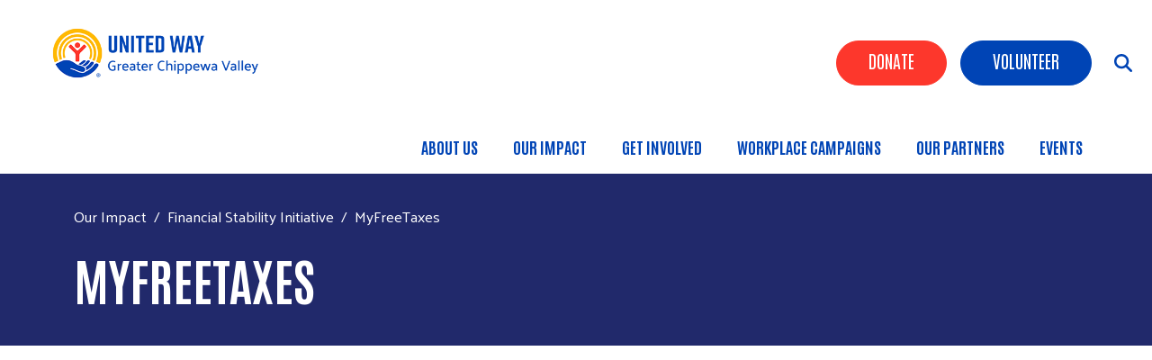

--- FILE ---
content_type: text/html; charset=UTF-8
request_url: https://www.uwgcv.org/myfreetaxes
body_size: 10336
content:
<!DOCTYPE html>
<html lang="en" dir="ltr" prefix="content: http://purl.org/rss/1.0/modules/content/  dc: http://purl.org/dc/terms/  foaf: http://xmlns.com/foaf/0.1/  og: http://ogp.me/ns#  rdfs: http://www.w3.org/2000/01/rdf-schema#  schema: http://schema.org/  sioc: http://rdfs.org/sioc/ns#  sioct: http://rdfs.org/sioc/types#  skos: http://www.w3.org/2004/02/skos/core#  xsd: http://www.w3.org/2001/XMLSchema# ">
  <head>
    <meta charset="utf-8" />
<script async src="https://www.googletagmanager.com/gtag/js?id=G-H667TPP2LP"></script>
<script>window.dataLayer = window.dataLayer || [];function gtag(){dataLayer.push(arguments)};gtag("js", new Date());gtag("set", "developer_id.dMDhkMT", true);gtag("config", "G-H667TPP2LP", {"groups":"default","page_placeholder":"PLACEHOLDER_page_location"});</script>
<meta name="description" content="   " />
<link rel="canonical" href="https://www.uwgcv.org/myfreetaxes" />
<meta name="Generator" content="Drupal 10 (https://www.drupal.org)" />
<meta name="MobileOptimized" content="width" />
<meta name="HandheldFriendly" content="true" />
<meta name="viewport" content="width=device-width, initial-scale=1, shrink-to-fit=no" />
<script type="application/ld+json">{
    "@context": "https://schema.org",
    "@graph": [
        {
            "@type": "Article",
            "headline": "MyFreeTaxes",
            "description": " \n ",
            "datePublished": "2021-01-11T09:21:30-0600",
            "dateModified": "2024-05-28T09:40:56-0500",
            "author": {
                "@type": "Person",
                "name": "Anonymous",
                "url": "not yet assigned"
            },
            "publisher": {
                "@type": "Organization",
                "name": "United Way of the Greater Chippewa Valley",
                "url": "https://www.uwgcv.org/",
                "logo": {
                    "@type": "ImageObject",
                    "url": "//logo.png"
                }
            }
        }
    ]
}</script>
<meta http-equiv="x-ua-compatible" content="ie=edge" />
<link rel="icon" href="/sites/uwgcv/files/favicon_30.png" type="image/png" />

    <title>MyFreeTaxes | United Way of the Greater Chippewa Valley</title>
    <link rel="stylesheet" media="all" href="/sites/uwgcv/files/css/css_f5imprmdjRyQ-W5uUIRLt4Ro318uoUWTFdbQXvq4c7s.css" />
<link rel="stylesheet" media="all" href="/sites/uwgcv/files/css/css_ADBLOKcenrSaFNHqrq46zF35IbRKLNgn7pSSgbpvyAU.css" />
<link rel="stylesheet" media="all" href="//cdn.jsdelivr.net/npm/bootstrap@5.2.0/dist/css/bootstrap.min.css" />
<link rel="stylesheet" media="all" href="/sites/uwgcv/files/css/css_0APcEcDw5i1pUQLF-sqNiZJhl-KEkDhJ1y-OLkkpdUI.css" />
<link rel="stylesheet" media="print" href="/sites/uwgcv/files/css/css_Y4H_4BqmgyCtG7E7YdseTs2qvy9C34c51kBamDdgark.css" />

    <script src="https://use.fontawesome.com/releases/v6.4.2/js/all.js" defer crossorigin="anonymous"></script>
<script src="https://use.fontawesome.com/releases/v6.1.0/js/v4-shims.js" defer crossorigin="anonymous"></script>





<!-- Google Tag Manager -->

<script>(function(w,d,s,l,i){w[l]=w[l]||[];w[l].push({'gtm.start':

new Date().getTime(),event:'gtm.js'});var f=d.getElementsByTagName(s)[0],

j=d.createElement(s),dl=l!='dataLayer'?'&l='+l:'';j.async=true;j.src=

'https://www.googletagmanager.com/gtm.js?id='+i+dl;f.parentNode.insertBefore(j,f);

})(window,document,'script','dataLayer','GTM-PQFSPLBH');</script>

<!-- End Google Tag Manager -->

  </head>
  <body class="layout-no-sidebars page-node-585 path-node node--type-page">



<!-- Google Tag Manager (noscript) -->

<noscript><iframe src="https://www.googletagmanager.com/ns.html?id=GTM-PQFSPLBH"

height="0" width="0" style="display:none;visibility:hidden"></iframe></noscript>

<!-- End Google Tag Manager (noscript) -->



    <a href="#main-content" class="visually-hidden focusable skip-link">
      Skip to main content
    </a>
    
      <div class="dialog-off-canvas-main-canvas" data-off-canvas-main-canvas>
    <div id="page-wrapper anup">
 <div id="page">
   <section class="menu-warp hidden-lg" id="menuwarp">
              <section class="row region region-mmenu">
    <div id="block-menuclosebutton" class="mobile-close block block-block-content block-block-content1d1075fb-3bc5-46c1-9f9b-aef81f62a0fa">
  
    
      <div class="content">
      
            <div class="clearfix text-formatted field field--name-body field--type-text-with-summary field--label-hidden field__item"><p><span class="sf-accordion-toggle" onclick="document.getElementById('menuwarp').classList.toggle('active');"><i aria-hidden="true" class="fa fa-times">&nbsp;</i></span></p></div>
      
    </div>
  </div>
<nav role="navigation" aria-labelledby="block-uwtheme2-d10-mainmenu-menu" id="block-uwtheme2-d10-mainmenu" class="mobile-main-menu hidden-lg block block-menu navigation menu--main">
            
  <h2 class="visually-hidden" id="block-uwtheme2-d10-mainmenu-menu">Main Menu</h2>
  

        
            <ul id="block-uwtheme2-d10-mainmenu" class="clearfix nav-level-1 nav navbar-nav">
                      <li class="dropdown nav-level-2">
                  <!-- <a class="dropdown-toggle" data-toggle="dropdown" href="/about-us" aria-expanded="false">
            About Us
                        <i class="fa fa-caret-up" aria-hidden="true"></i>
            <i class="fa fa-caret-down" aria-hidden="true"></i>
          </a> 
           <a href="/about-us">
            About Us
          </a> -->
<a href="/about-us" title="About Us" data-drupal-link-system-path="node/99">About Us</a>
                  <ul class="nav dropdown-menu row-level-2">
    <div class="main-menu__dropdown row">
                <li class="nav-level-3 col-md-3 col-lg-3 menu-item-mission-vision-and-more">
                  <a href="/core" title="View to see our mission, vision, and value statement." data-drupal-link-system-path="node/626">Mission, Vision and More</a>
              </li>
                <li class="nav-level-3 col-md-3 col-lg-3 menu-item-our-team">
                  <a href="/staff" title="Our Team" data-drupal-link-system-path="node/920">Our Team</a>
              </li>
                <li class="nav-level-3 col-md-3 col-lg-3 menu-item-office-hours">
                  <a href="/office-hours" title="Office Hours" data-drupal-link-system-path="node/570">Office Hours</a>
              </li>
                <li class="nav-level-3 col-md-3 col-lg-3 menu-item-accountability">
                  <a href="/accountability" title="Accountability" data-drupal-link-system-path="node/110">Accountability</a>
              </li>
                <li class="nav-level-3 col-md-3 col-lg-3 menu-item-board-of-directors">
                  <a href="/board-of-directors" title="Board of Directors" data-drupal-link-system-path="node/921">Board of Directors</a>
              </li>
                <li class="nav-level-3 col-md-3 col-lg-3 menu-item-contact-us">
                  <a href="/contact-us" title="Contact Us" data-drupal-link-system-path="node/68">Contact Us</a>
              </li>
                <li class="nav-level-3 col-md-3 col-lg-3 menu-item-anonymous-fraud-tip-line">
                  <a href="/anonymous-tip-line-fraud" title="Anonymous Fraud Tip Line" data-drupal-link-system-path="node/526">Anonymous Fraud Tip Line</a>
              </li>
                <li class="nav-level-3 col-md-3 col-lg-3 menu-item-careers">
                  <a href="/careers" title="Careers" data-drupal-link-system-path="node/320">Careers</a>
              </li>
                <li class="nav-level-3 col-md-3 col-lg-3 menu-item-annual-report">
                  <a href="/annual-report-2023-24" data-drupal-link-system-path="node/844">Annual Report</a>
              </li>
        </div>
    </ul>
  
              </li>
                      <li class="dropdown nav-level-2">
                  <!-- <a class="dropdown-toggle" data-toggle="dropdown" href="/our-impact" aria-expanded="false">
            Our Impact
                        <i class="fa fa-caret-up" aria-hidden="true"></i>
            <i class="fa fa-caret-down" aria-hidden="true"></i>
          </a> 
           <a href="/our-impact">
            Our Impact
          </a> -->
<a href="/our-impact" title="Our Impact" data-drupal-link-system-path="node/108">Our Impact</a>
                  <ul class="nav dropdown-menu row-level-2">
    <div class="main-menu__dropdown row">
                <li class="nav-level-3 col-md-3 col-lg-3 menu-item-health-initiative">
                  <a href="/health-initiative" title="Read about our Health initiative." data-drupal-link-system-path="node/701">Health Initiative</a>
              </li>
                <li class="nav-level-3 col-md-3 col-lg-3 menu-item-education-initiative">
                  <a href="/education-initiative">
            <div class="section-icon"></div>
            Education Initiative
          </a>
                  <ul class="row-level-3">
                                          <li class="nav-level-4">
          <a href="/born-learning-trails" title="Born Learning Trails" data-drupal-link-system-path="node/444">Born Learning Trails</a>
        </li>
          </ul>
  
              </li>
                <li class="nav-level-3 col-md-3 col-lg-3 menu-item-financial-stability-initiative">
                  <a href="/financial-stability-initiative">
            <div class="section-icon"></div>
            Financial Stability Initiative
          </a>
                  <ul class="row-level-3">
                                          <li class="nav-level-4">
          <a href="/myfreetaxes" title="MyFreeTaxes" data-drupal-link-system-path="node/585" class="is-active">MyFreeTaxes</a>
        </li>
          </ul>
  
              </li>
                <li class="nav-level-3 col-md-3 col-lg-3 menu-item-basic-needs-initiative">
                  <a href="/basic-needs">
            <div class="section-icon"></div>
            Basic Needs Initiative
          </a>
                  <ul class="row-level-3">
                                          <li class="nav-level-4">
          <a href="/singlecare" title="SingleCare" data-drupal-link-system-path="node/550">SingleCare</a>
        </li>
          </ul>
  
              </li>
                <li class="nav-level-3 col-md-3 col-lg-3 menu-item-digital-access-and-engagement-initiative">
                  <a href="/digital-equity-and-inclusion-initiative">
            <div class="section-icon"></div>
            Digital Access and Engagement Initiative
          </a>
                  <ul class="row-level-3">
                                          <li class="nav-level-4">
          <a href="/device-distribution-program" data-drupal-link-system-path="node/848">Sign Up for an Affordable Laptop!</a>
        </li>
                              <li class="nav-level-4">
          <a href="/wisconsin-internet-self-report-survey" title="Wisconsin Internet Self-Report Survey (WISER)" data-drupal-link-system-path="node/783">WI Internet Self-Report Survey</a>
        </li>
          </ul>
  
              </li>
                <li class="nav-level-3 col-md-3 col-lg-3 menu-item-alice">
                  <a href="/meet-alice" title="Read about ALICE." data-drupal-link-system-path="node/337">ALICE</a>
              </li>
                <li class="nav-level-3 col-md-3 col-lg-3 menu-item-efsp">
                  <a href="/efsp" title="Emergency Food and Shelter Program (EFSP)" data-drupal-link-system-path="node/728">EFSP</a>
              </li>
                <li class="nav-level-3 col-md-3 col-lg-3 menu-item-small-acts-grant">
                  <a href="/small-acts-grant" data-drupal-link-system-path="node/925">Small Acts Grant</a>
              </li>
        </div>
    </ul>
  
              </li>
                      <li class="dropdown nav-level-2">
                  <!-- <a class="dropdown-toggle" data-toggle="dropdown" href="/get-involved" aria-expanded="false">
            Get Involved
                        <i class="fa fa-caret-up" aria-hidden="true"></i>
            <i class="fa fa-caret-down" aria-hidden="true"></i>
          </a> 
           <a href="/get-involved">
            Get Involved
          </a> -->
<a href="/get-involved" title="Get Involved" data-drupal-link-system-path="node/625">Get Involved</a>
                  <ul class="nav dropdown-menu row-level-2">
    <div class="main-menu__dropdown row">
                <li class="nav-level-3 col-md-3 col-lg-3 menu-item-give">
                  <a href="/give">
            <div class="section-icon"></div>
            Give
          </a>
                  <ul class="row-level-3">
                                          <li class="nav-level-4">
          <a href="/impact-calculator" title="Impact Calculator" data-drupal-link-system-path="node/353">Impact Calculator</a>
        </li>
          </ul>
  
              </li>
                <li class="nav-level-3 col-md-3 col-lg-3 menu-item-emerging-leaders">
                  <a href="/emerging-leaders">
            <div class="section-icon"></div>
            Emerging Leaders
          </a>
                  <ul class="row-level-3">
                                          <li class="nav-level-4">
          <a href="/emerging-leader-events" title="Emerging Events" data-drupal-link-system-path="node/834">Emerging Events</a>
        </li>
          </ul>
  
              </li>
                <li class="nav-level-3 col-md-3 col-lg-3 menu-item-impact-tour">
                  <a href="/impact-tour" title="Impact Tour" data-drupal-link-system-path="node/729">Impact Tour</a>
              </li>
                <li class="nav-level-3 col-md-3 col-lg-3 menu-item-leadership-circle">
                  <a href="/leadership-circle" title="Leadership Circle" data-drupal-link-system-path="node/722">Leadership Circle</a>
              </li>
                <li class="nav-level-3 col-md-3 col-lg-3 menu-item-volunteer">
                  <a href="/volunteer" title="Volunteer" data-drupal-link-system-path="node/97">Volunteer</a>
              </li>
                <li class="nav-level-3 col-md-3 col-lg-3 menu-item-news">
                  <a href="/news" data-drupal-link-system-path="news">News</a>
              </li>
                <li class="nav-level-3 col-md-3 col-lg-3 menu-item-become-a-sponsor">
                  <a href="/become-sponsor" data-drupal-link-system-path="node/941">Become a Sponsor</a>
              </li>
        </div>
    </ul>
  
              </li>
                      <li class="dropdown nav-level-2">
                  <!-- <a class="dropdown-toggle" data-toggle="dropdown" href="/workplace-campaigns" aria-expanded="false">
            Workplace Campaigns
                        <i class="fa fa-caret-up" aria-hidden="true"></i>
            <i class="fa fa-caret-down" aria-hidden="true"></i>
          </a> 
           <a href="/workplace-campaigns">
            Workplace Campaigns
          </a> -->
<a href="/workplace-campaigns" title="Workplace Campaigns" data-drupal-link-system-path="node/106">Workplace Campaigns</a>
                  <ul class="nav dropdown-menu row-level-2">
    <div class="main-menu__dropdown row">
                <li class="nav-level-3 col-md-3 col-lg-3 menu-item-when-you-give">
                  <a href="/when-you-give" title="When You Give" data-drupal-link-system-path="node/128">When You Give</a>
              </li>
                <li class="nav-level-3 col-md-3 col-lg-3 menu-item-media-library">
                  <a href="/media-library" title="Media Library" data-drupal-link-system-path="node/536">Media Library</a>
              </li>
                <li class="nav-level-3 col-md-3 col-lg-3 menu-item-campaign-materials">
                  <a href="/campaign-materials">
            <div class="section-icon"></div>
            Campaign Materials
          </a>
                  <ul class="row-level-3">
                                          <li class="nav-level-4">
          <a href="/campaign-materials-request-form" data-drupal-link-system-path="node/939">Campaign Materials Request</a>
        </li>
                              <li class="nav-level-4">
          <a href="/form/epledge-set-up-request-form" title="ePledge Set-Up Request Form">ePledge Set-Up Request Form</a>
        </li>
                              <li class="nav-level-4">
          <a href="/kickoff-speaker-request-form" data-drupal-link-system-path="node/938">Kickoff Speaker Request Form</a>
        </li>
          </ul>
  
              </li>
        </div>
    </ul>
  
              </li>
                      <li class="dropdown nav-level-2">
                  <!-- <a class="dropdown-toggle" data-toggle="dropdown" href="/our-partners" aria-expanded="false">
            Our Partners
                        <i class="fa fa-caret-up" aria-hidden="true"></i>
            <i class="fa fa-caret-down" aria-hidden="true"></i>
          </a> 
           <a href="/our-partners">
            Our Partners
          </a> -->
<a href="/our-partners" title="Our Partners" data-drupal-link-system-path="node/788">Our Partners</a>
                  <ul class="nav dropdown-menu row-level-2">
    <div class="main-menu__dropdown row">
                <li class="nav-level-3 col-md-3 col-lg-3 menu-item-our-program-partners">
                  <a href="/our-program-partners" title="List of our funded Program Partners." data-drupal-link-system-path="node/69">Our Program Partners</a>
              </li>
                <li class="nav-level-3 col-md-3 col-lg-3 menu-item-annual-progress-reportapr">
                  <a href="/annual-progress-report" data-drupal-link-system-path="node/740">Annual Progress Report(APR)</a>
              </li>
                <li class="nav-level-3 col-md-3 col-lg-3 menu-item-budget-revisions">
                  <a href="/budget-revisions" title="Budget Revisions" data-drupal-link-system-path="node/458">Budget Revisions</a>
              </li>
                <li class="nav-level-3 col-md-3 col-lg-3 menu-item-funding-information">
                  <a href="/funding" title="Funding Information" data-drupal-link-system-path="node/623">Funding Information</a>
              </li>
                <li class="nav-level-3 col-md-3 col-lg-3 menu-item-policy--procedure">
                  <a href="/policy-procedure" title="Policy &amp; Procedure" data-drupal-link-system-path="node/471">Policy &amp; Procedure</a>
              </li>
                <li class="nav-level-3 col-md-3 col-lg-3 menu-item-united-way-branding-guidelines">
                  <a href="/united-way-logo-usage-and-branding-guidelines" title="United Way Logo Usage and Branding Guidelines" data-drupal-link-system-path="node/755">United Way Branding Guidelines</a>
              </li>
                <li class="nav-level-3 col-md-3 col-lg-3 menu-item-_11-services">
                  <a href="/211-services" data-drupal-link-system-path="node/927">211 Services</a>
              </li>
                <li class="nav-level-3 col-md-3 col-lg-3 menu-item-diaper-bank">
                  <a href="/diaper-bank" data-drupal-link-system-path="node/928">Diaper Bank</a>
              </li>
        </div>
    </ul>
  
              </li>
                      <li class="dropdown nav-level-2">
                  <!-- <a class="dropdown-toggle" data-toggle="dropdown" href="/events" aria-expanded="false">
            Events
                        <i class="fa fa-caret-up" aria-hidden="true"></i>
            <i class="fa fa-caret-down" aria-hidden="true"></i>
          </a> 
           <a href="/events">
            Events
          </a> -->
<a href="/events" title="Events" data-drupal-link-system-path="events">Events</a>
                  <ul class="nav dropdown-menu row-level-2">
    <div class="main-menu__dropdown row">
                <li class="nav-level-3 col-md-3 col-lg-3 menu-item-community-raffle">
                  <a href="/community-raffle" title="community raffle" data-drupal-link-system-path="node/969">Community Raffle</a>
              </li>
                <li class="nav-level-3 col-md-3 col-lg-3 menu-item-day-of-caring">
                  <a href="/day-of-caring" title="Day of Caring" data-drupal-link-system-path="node/799">Day of Caring</a>
              </li>
                <li class="nav-level-3 col-md-3 col-lg-3 menu-item-gratitude-gala-2026">
                  <a href="/gratitude-gala-0" data-drupal-link-system-path="node/945">Gratitude Gala 2026</a>
              </li>
                <li class="nav-level-3 col-md-3 col-lg-3 menu-item-golf-tournament">
                  <a href="/golf-tournament" title="Golf Tournament" data-drupal-link-system-path="node/781">Golf Tournament</a>
              </li>
                <li class="nav-level-3 col-md-3 col-lg-3 menu-item-stamp-out-hunger">
                  <a href="/stamp-out-hunger" title="Stamp Out Hunger" data-drupal-link-system-path="node/737">Stamp Out Hunger</a>
              </li>
                <li class="nav-level-3 col-md-3 col-lg-3 menu-item-sweepstakes">
                  <a href="/sweepstakes" title="Sweepstakes" data-drupal-link-system-path="node/196">Sweepstakes</a>
              </li>
        </div>
    </ul>
  
              </li>
                <!--<li class="nav-level-2 site-search hidden-xs hidden-sm">
        <a class="btn btn-link" data-toggle="collapse" data-target=".page-head__search">
          <i class="fa fa-search" aria-hidden="true"></i>
        </a>
      </li>-->
    </ul>
  





  </nav>

  </section>

         </section>
   <section class="search-warp" id="searchr">
    <div class="container">
              <section class="row region region-searchm">
    <div id="block-uwtheme2-d10-searchblockclose" class="search-block-close block block-block-content block-block-contente5e473ef-6b27-44ff-9334-e05aa0f7692e">
  
    
      <div class="content">
      
            <div class="clearfix text-formatted field field--name-body field--type-text-with-summary field--label-hidden field__item"><p><a href="#" onclick="document.getElementById('searchr').classList.toggle('closed');"><i aria-hidden="true" class="fa fa-times">&nbsp;</i></a></p></div>
      
    </div>
  </div>
<div class="search-block-form block block-search block-search-form-block" data-drupal-selector="search-block-form" id="block-uwtheme2-d10-searchform" role="search">
  
    
    <div class="content container-inline">
        <div class="content container-inline">
      <form action="/search/node" method="get" id="search-block-form" accept-charset="UTF-8" class="search-form search-block-form form-row">
  




        
  <div class="js-form-item js-form-type-search form-type-search js-form-item-keys form-item-keys form-no-label mb-3">
          <label for="edit-keys" class="visually-hidden">Search</label>
                    <input title="Enter the terms you wish to search for." data-drupal-selector="edit-keys" type="search" id="edit-keys" name="keys" value="" size="15" maxlength="128" class="form-search form-control" />

                      </div>
<div data-drupal-selector="edit-actions" class="form-actions js-form-wrapper form-wrapper mb-3" id="edit-actions"><input data-drupal-selector="edit-submit" type="submit" id="edit-submit" value="Search" class="button js-form-submit form-submit btn btn- form-control" />
</div>

</form>

    </div>
  
  </div>
</div>

  </section>

         </div>
   </section>
 
   <section class="siteName">
    <div class="container">
         <section class="row region region-branding">
          <a href="/" title="Home" rel="home" class="navbar-brand">
              <div class="site-logo"><img src="/sites/uwgcv/files/uwgcv-logo-header_0.png" alt="Home" class="img-fluid d-inline-block align-top" /></div>
            <div class="site-name"></div>
    </a>
    
  </section>

    </div>
   </section>
   
   <header id="header" class="header">
    <div class="container-fluid">
     <div class="row">
      <div class="col-7  col-xs-4 col-sm-4 col-md-4 col-lg-3">
          <section class="row region region-branding">
          <a href="/" title="Home" rel="home" class="navbar-brand">
              <div class="site-logo"><img src="/sites/uwgcv/files/uwgcv-logo-header_0.png" alt="Home" class="img-fluid d-inline-block align-top" /></div>
            <div class="site-name"></div>
    </a>
    
  </section>
      
      </div>
     <div class="col-5  col-xs-8 col-sm-8 col-md-8 col-lg-9">
               <section class="row region region-searchb">
    <div id="block-uwtheme2-d10-searchblock" class="search-icon-block block block-block-content block-block-content8563e6c0-1f02-4f15-8f44-cb7aceb51342">
  
    
      <div class="content">
      
            <div class="clearfix text-formatted field field--name-body field--type-text-with-summary field--label-hidden field__item"><p><span class="sf-accordion-toggle" onclick="document.getElementById('menuwarp').classList.toggle('active');"><i aria-hidden="true" class="fa fa-bars">&nbsp;</i></span> <span onclick="document.getElementById('searchr').classList.toggle('closed');"><i class="fa-solid fa-magnifying-glass">&nbsp;</i></span></p></div>
      
    </div>
  </div>

  </section>

                     <section class="row region region-hvd">
    <nav role="navigation" aria-labelledby="block-headerbuttons-menu" id="block-headerbuttons" class="donate-search-header-block block block-menu navigation menu--header-buttons">
            
  <h2 class="visually-hidden" id="block-headerbuttons-menu">Header Buttons</h2>
  

        
              <ul class="clearfix nav">
                    <li class="nav-item">
                <a href="/give" class="Red nav-link nav-link--give" data-drupal-link-system-path="node/147">Donate</a>
              </li>
                <li class="nav-item">
                <a href="/volunteer" class="Blue nav-link nav-link--volunteer" data-drupal-link-system-path="node/97">Volunteer</a>
              </li>
        </ul>
  


  </nav>

  </section>

                      <section class="row region region-navigation">
    <nav role="navigation" aria-labelledby="block-uwtheme2-d10-mainmenu-2-menu" id="block-uwtheme2-d10-mainmenu-2" class="oe-mega-main-menu-submenu d-lg-block d-none block block-menu navigation menu--main">
            
  <h2 class="visually-hidden" id="block-uwtheme2-d10-mainmenu-2-menu">Main menu</h2>
  

        
            <ul id="block-uwtheme2-d10-mainmenu-2" class="clearfix nav-level-1 nav navbar-nav">
                      <li class="dropdown nav-level-2">
                  <!-- <a class="dropdown-toggle" data-toggle="dropdown" href="/about-us" aria-expanded="false">
            About Us
                        <i class="fa fa-caret-up" aria-hidden="true"></i>
            <i class="fa fa-caret-down" aria-hidden="true"></i>
          </a> 
           <a href="/about-us">
            About Us
          </a> -->
<a href="/about-us" title="About Us" data-drupal-link-system-path="node/99">About Us</a>
                  <ul class="nav dropdown-menu row-level-2">
    <div class="main-menu__dropdown row">
                <li class="nav-level-3 col-md-3 col-lg-3 menu-item-mission-vision-and-more">
                  <a href="/core" title="View to see our mission, vision, and value statement." data-drupal-link-system-path="node/626">Mission, Vision and More</a>
              </li>
                <li class="nav-level-3 col-md-3 col-lg-3 menu-item-our-team">
                  <a href="/staff" title="Our Team" data-drupal-link-system-path="node/920">Our Team</a>
              </li>
                <li class="nav-level-3 col-md-3 col-lg-3 menu-item-office-hours">
                  <a href="/office-hours" title="Office Hours" data-drupal-link-system-path="node/570">Office Hours</a>
              </li>
                <li class="nav-level-3 col-md-3 col-lg-3 menu-item-accountability">
                  <a href="/accountability" title="Accountability" data-drupal-link-system-path="node/110">Accountability</a>
              </li>
                <li class="nav-level-3 col-md-3 col-lg-3 menu-item-board-of-directors">
                  <a href="/board-of-directors" title="Board of Directors" data-drupal-link-system-path="node/921">Board of Directors</a>
              </li>
                <li class="nav-level-3 col-md-3 col-lg-3 menu-item-contact-us">
                  <a href="/contact-us" title="Contact Us" data-drupal-link-system-path="node/68">Contact Us</a>
              </li>
                <li class="nav-level-3 col-md-3 col-lg-3 menu-item-anonymous-fraud-tip-line">
                  <a href="/anonymous-tip-line-fraud" title="Anonymous Fraud Tip Line" data-drupal-link-system-path="node/526">Anonymous Fraud Tip Line</a>
              </li>
                <li class="nav-level-3 col-md-3 col-lg-3 menu-item-careers">
                  <a href="/careers" title="Careers" data-drupal-link-system-path="node/320">Careers</a>
              </li>
                <li class="nav-level-3 col-md-3 col-lg-3 menu-item-annual-report">
                  <a href="/annual-report-2023-24" data-drupal-link-system-path="node/844">Annual Report</a>
              </li>
        </div>
    </ul>
  
              </li>
                      <li class="dropdown nav-level-2">
                  <!-- <a class="dropdown-toggle" data-toggle="dropdown" href="/our-impact" aria-expanded="false">
            Our Impact
                        <i class="fa fa-caret-up" aria-hidden="true"></i>
            <i class="fa fa-caret-down" aria-hidden="true"></i>
          </a> 
           <a href="/our-impact">
            Our Impact
          </a> -->
<a href="/our-impact" title="Our Impact" data-drupal-link-system-path="node/108">Our Impact</a>
                  <ul class="nav dropdown-menu row-level-2">
    <div class="main-menu__dropdown row">
                <li class="nav-level-3 col-md-3 col-lg-3 menu-item-health-initiative">
                  <a href="/health-initiative" title="Read about our Health initiative." data-drupal-link-system-path="node/701">Health Initiative</a>
              </li>
                <li class="nav-level-3 col-md-3 col-lg-3 menu-item-education-initiative">
                  <a href="/education-initiative">
            <div class="section-icon"></div>
            Education Initiative
          </a>
                  <ul class="row-level-3">
                                          <li class="nav-level-4">
          <a href="/born-learning-trails" title="Born Learning Trails" data-drupal-link-system-path="node/444">Born Learning Trails</a>
        </li>
          </ul>
  
              </li>
                <li class="nav-level-3 col-md-3 col-lg-3 menu-item-financial-stability-initiative">
                  <a href="/financial-stability-initiative">
            <div class="section-icon"></div>
            Financial Stability Initiative
          </a>
                  <ul class="row-level-3">
                                          <li class="nav-level-4">
          <a href="/myfreetaxes" title="MyFreeTaxes" data-drupal-link-system-path="node/585" class="is-active">MyFreeTaxes</a>
        </li>
          </ul>
  
              </li>
                <li class="nav-level-3 col-md-3 col-lg-3 menu-item-basic-needs-initiative">
                  <a href="/basic-needs">
            <div class="section-icon"></div>
            Basic Needs Initiative
          </a>
                  <ul class="row-level-3">
                                          <li class="nav-level-4">
          <a href="/singlecare" title="SingleCare" data-drupal-link-system-path="node/550">SingleCare</a>
        </li>
          </ul>
  
              </li>
                <li class="nav-level-3 col-md-3 col-lg-3 menu-item-digital-access-and-engagement-initiative">
                  <a href="/digital-equity-and-inclusion-initiative">
            <div class="section-icon"></div>
            Digital Access and Engagement Initiative
          </a>
                  <ul class="row-level-3">
                                          <li class="nav-level-4">
          <a href="/device-distribution-program" data-drupal-link-system-path="node/848">Sign Up for an Affordable Laptop!</a>
        </li>
                              <li class="nav-level-4">
          <a href="/wisconsin-internet-self-report-survey" title="Wisconsin Internet Self-Report Survey (WISER)" data-drupal-link-system-path="node/783">WI Internet Self-Report Survey</a>
        </li>
          </ul>
  
              </li>
                <li class="nav-level-3 col-md-3 col-lg-3 menu-item-alice">
                  <a href="/meet-alice" title="Read about ALICE." data-drupal-link-system-path="node/337">ALICE</a>
              </li>
                <li class="nav-level-3 col-md-3 col-lg-3 menu-item-efsp">
                  <a href="/efsp" title="Emergency Food and Shelter Program (EFSP)" data-drupal-link-system-path="node/728">EFSP</a>
              </li>
                <li class="nav-level-3 col-md-3 col-lg-3 menu-item-small-acts-grant">
                  <a href="/small-acts-grant" data-drupal-link-system-path="node/925">Small Acts Grant</a>
              </li>
        </div>
    </ul>
  
              </li>
                      <li class="dropdown nav-level-2">
                  <!-- <a class="dropdown-toggle" data-toggle="dropdown" href="/get-involved" aria-expanded="false">
            Get Involved
                        <i class="fa fa-caret-up" aria-hidden="true"></i>
            <i class="fa fa-caret-down" aria-hidden="true"></i>
          </a> 
           <a href="/get-involved">
            Get Involved
          </a> -->
<a href="/get-involved" title="Get Involved" data-drupal-link-system-path="node/625">Get Involved</a>
                  <ul class="nav dropdown-menu row-level-2">
    <div class="main-menu__dropdown row">
                <li class="nav-level-3 col-md-3 col-lg-3 menu-item-give">
                  <a href="/give">
            <div class="section-icon"></div>
            Give
          </a>
                  <ul class="row-level-3">
                                          <li class="nav-level-4">
          <a href="/impact-calculator" title="Impact Calculator" data-drupal-link-system-path="node/353">Impact Calculator</a>
        </li>
          </ul>
  
              </li>
                <li class="nav-level-3 col-md-3 col-lg-3 menu-item-emerging-leaders">
                  <a href="/emerging-leaders">
            <div class="section-icon"></div>
            Emerging Leaders
          </a>
                  <ul class="row-level-3">
                                          <li class="nav-level-4">
          <a href="/emerging-leader-events" title="Emerging Events" data-drupal-link-system-path="node/834">Emerging Events</a>
        </li>
          </ul>
  
              </li>
                <li class="nav-level-3 col-md-3 col-lg-3 menu-item-impact-tour">
                  <a href="/impact-tour" title="Impact Tour" data-drupal-link-system-path="node/729">Impact Tour</a>
              </li>
                <li class="nav-level-3 col-md-3 col-lg-3 menu-item-leadership-circle">
                  <a href="/leadership-circle" title="Leadership Circle" data-drupal-link-system-path="node/722">Leadership Circle</a>
              </li>
                <li class="nav-level-3 col-md-3 col-lg-3 menu-item-volunteer">
                  <a href="/volunteer" title="Volunteer" data-drupal-link-system-path="node/97">Volunteer</a>
              </li>
                <li class="nav-level-3 col-md-3 col-lg-3 menu-item-news">
                  <a href="/news" data-drupal-link-system-path="news">News</a>
              </li>
                <li class="nav-level-3 col-md-3 col-lg-3 menu-item-become-a-sponsor">
                  <a href="/become-sponsor" data-drupal-link-system-path="node/941">Become a Sponsor</a>
              </li>
        </div>
    </ul>
  
              </li>
                      <li class="dropdown nav-level-2">
                  <!-- <a class="dropdown-toggle" data-toggle="dropdown" href="/workplace-campaigns" aria-expanded="false">
            Workplace Campaigns
                        <i class="fa fa-caret-up" aria-hidden="true"></i>
            <i class="fa fa-caret-down" aria-hidden="true"></i>
          </a> 
           <a href="/workplace-campaigns">
            Workplace Campaigns
          </a> -->
<a href="/workplace-campaigns" title="Workplace Campaigns" data-drupal-link-system-path="node/106">Workplace Campaigns</a>
                  <ul class="nav dropdown-menu row-level-2">
    <div class="main-menu__dropdown row">
                <li class="nav-level-3 col-md-3 col-lg-3 menu-item-when-you-give">
                  <a href="/when-you-give" title="When You Give" data-drupal-link-system-path="node/128">When You Give</a>
              </li>
                <li class="nav-level-3 col-md-3 col-lg-3 menu-item-media-library">
                  <a href="/media-library" title="Media Library" data-drupal-link-system-path="node/536">Media Library</a>
              </li>
                <li class="nav-level-3 col-md-3 col-lg-3 menu-item-campaign-materials">
                  <a href="/campaign-materials">
            <div class="section-icon"></div>
            Campaign Materials
          </a>
                  <ul class="row-level-3">
                                          <li class="nav-level-4">
          <a href="/campaign-materials-request-form" data-drupal-link-system-path="node/939">Campaign Materials Request</a>
        </li>
                              <li class="nav-level-4">
          <a href="/form/epledge-set-up-request-form" title="ePledge Set-Up Request Form">ePledge Set-Up Request Form</a>
        </li>
                              <li class="nav-level-4">
          <a href="/kickoff-speaker-request-form" data-drupal-link-system-path="node/938">Kickoff Speaker Request Form</a>
        </li>
          </ul>
  
              </li>
        </div>
    </ul>
  
              </li>
                      <li class="dropdown nav-level-2">
                  <!-- <a class="dropdown-toggle" data-toggle="dropdown" href="/our-partners" aria-expanded="false">
            Our Partners
                        <i class="fa fa-caret-up" aria-hidden="true"></i>
            <i class="fa fa-caret-down" aria-hidden="true"></i>
          </a> 
           <a href="/our-partners">
            Our Partners
          </a> -->
<a href="/our-partners" title="Our Partners" data-drupal-link-system-path="node/788">Our Partners</a>
                  <ul class="nav dropdown-menu row-level-2">
    <div class="main-menu__dropdown row">
                <li class="nav-level-3 col-md-3 col-lg-3 menu-item-our-program-partners">
                  <a href="/our-program-partners" title="List of our funded Program Partners." data-drupal-link-system-path="node/69">Our Program Partners</a>
              </li>
                <li class="nav-level-3 col-md-3 col-lg-3 menu-item-annual-progress-reportapr">
                  <a href="/annual-progress-report" data-drupal-link-system-path="node/740">Annual Progress Report(APR)</a>
              </li>
                <li class="nav-level-3 col-md-3 col-lg-3 menu-item-budget-revisions">
                  <a href="/budget-revisions" title="Budget Revisions" data-drupal-link-system-path="node/458">Budget Revisions</a>
              </li>
                <li class="nav-level-3 col-md-3 col-lg-3 menu-item-funding-information">
                  <a href="/funding" title="Funding Information" data-drupal-link-system-path="node/623">Funding Information</a>
              </li>
                <li class="nav-level-3 col-md-3 col-lg-3 menu-item-policy--procedure">
                  <a href="/policy-procedure" title="Policy &amp; Procedure" data-drupal-link-system-path="node/471">Policy &amp; Procedure</a>
              </li>
                <li class="nav-level-3 col-md-3 col-lg-3 menu-item-united-way-branding-guidelines">
                  <a href="/united-way-logo-usage-and-branding-guidelines" title="United Way Logo Usage and Branding Guidelines" data-drupal-link-system-path="node/755">United Way Branding Guidelines</a>
              </li>
                <li class="nav-level-3 col-md-3 col-lg-3 menu-item-_11-services">
                  <a href="/211-services" data-drupal-link-system-path="node/927">211 Services</a>
              </li>
                <li class="nav-level-3 col-md-3 col-lg-3 menu-item-diaper-bank">
                  <a href="/diaper-bank" data-drupal-link-system-path="node/928">Diaper Bank</a>
              </li>
        </div>
    </ul>
  
              </li>
                      <li class="dropdown nav-level-2">
                  <!-- <a class="dropdown-toggle" data-toggle="dropdown" href="/events" aria-expanded="false">
            Events
                        <i class="fa fa-caret-up" aria-hidden="true"></i>
            <i class="fa fa-caret-down" aria-hidden="true"></i>
          </a> 
           <a href="/events">
            Events
          </a> -->
<a href="/events" title="Events" data-drupal-link-system-path="events">Events</a>
                  <ul class="nav dropdown-menu row-level-2">
    <div class="main-menu__dropdown row">
                <li class="nav-level-3 col-md-3 col-lg-3 menu-item-community-raffle">
                  <a href="/community-raffle" title="community raffle" data-drupal-link-system-path="node/969">Community Raffle</a>
              </li>
                <li class="nav-level-3 col-md-3 col-lg-3 menu-item-day-of-caring">
                  <a href="/day-of-caring" title="Day of Caring" data-drupal-link-system-path="node/799">Day of Caring</a>
              </li>
                <li class="nav-level-3 col-md-3 col-lg-3 menu-item-gratitude-gala-2026">
                  <a href="/gratitude-gala-0" data-drupal-link-system-path="node/945">Gratitude Gala 2026</a>
              </li>
                <li class="nav-level-3 col-md-3 col-lg-3 menu-item-golf-tournament">
                  <a href="/golf-tournament" title="Golf Tournament" data-drupal-link-system-path="node/781">Golf Tournament</a>
              </li>
                <li class="nav-level-3 col-md-3 col-lg-3 menu-item-stamp-out-hunger">
                  <a href="/stamp-out-hunger" title="Stamp Out Hunger" data-drupal-link-system-path="node/737">Stamp Out Hunger</a>
              </li>
                <li class="nav-level-3 col-md-3 col-lg-3 menu-item-sweepstakes">
                  <a href="/sweepstakes" title="Sweepstakes" data-drupal-link-system-path="node/196">Sweepstakes</a>
              </li>
        </div>
    </ul>
  
              </li>
                <!--<li class="nav-level-2 site-search hidden-xs hidden-sm">
        <a class="btn btn-link" data-toggle="collapse" data-target=".page-head__search">
          <i class="fa fa-search" aria-hidden="true"></i>
        </a>
      </li>-->
    </ul>
  





  </nav>

  </section>

            </div>
    </div>
   </div>
  </header>
  
         <div class="banner container-fluid" role="banner">   
         <section class="row region region-banner">
    <nav role="navigation" aria-labelledby="block-headerbuttons-2-menu" id="block-headerbuttons-2" class="donate-search-header-block-mobile block block-menu navigation menu--header-buttons">
            
  <h2 class="visually-hidden" id="block-headerbuttons-2-menu">Header Buttons</h2>
  

        
              <ul class="clearfix nav">
                    <li class="nav-item">
                <a href="/give" class="Red nav-link nav-link--give" data-drupal-link-system-path="node/147">Donate</a>
              </li>
                <li class="nav-item">
                <a href="/volunteer" class="Blue nav-link nav-link--volunteer" data-drupal-link-system-path="node/97">Volunteer</a>
              </li>
        </ul>
  


  </nav>

  </section>
 
    </div>
       
  <div class="bImage">
   <section id="inner-banner-image" class="banner-image outer-wrapper"></section>
   <div id="arc-image"></div>
   <div class="t-outer">
    <div class="container-fluid">
     <div class="pTitle t-outer-content" id="pTitle"></div>
       <div id="block-breadcrumbs" class="block block-system block-system-breadcrumb-block">
  
    
      <div class="content">
      

  <nav role="navigation" aria-label="breadcrumb" style="">
    <ol class="breadcrumb">
                  <li class="breadcrumb-item">
          <a href="/our-impact">Our Impact</a>
        </li>
                        <li class="breadcrumb-item">
          <a href="/financial-stability-initiative">Financial Stability Initiative</a>
        </li>
                        <li class="breadcrumb-item active">
          MyFreeTaxes
        </li>
              </ol>
  </nav>

    </div>
  </div>


    </div>
   </div>
  </div>
  
  <div id="main-wrapper" class="layout-main-wrapper clearfix">
               <div class="breadcrumb-header">
          <div class="container">  <div id="block-breadcrumbs" class="block block-system block-system-breadcrumb-block">
  
    
      <div class="content">
      

  <nav role="navigation" aria-label="breadcrumb" style="">
    <ol class="breadcrumb">
                  <li class="breadcrumb-item">
          <a href="/our-impact">Our Impact</a>
        </li>
                        <li class="breadcrumb-item">
          <a href="/financial-stability-initiative">Financial Stability Initiative</a>
        </li>
                        <li class="breadcrumb-item active">
          MyFreeTaxes
        </li>
              </ol>
  </nav>

    </div>
  </div>

  <section class="row region region-patitle">
    <div id="block-uwtheme2-d10-pagetitle" class="block block-core block-page-title-block">
  
    
      <div class="content">
      
  <h1 class="title"><span property="schema:name" class="field field--name-title field--type-string field--label-hidden">MyFreeTaxes</span>
</h1>


    </div>
  </div>

  </section>
</div>
         </div> 
        <div id="main" class="container">
          <div class="row row-offcanvas row-offcanvas-left clearfix">
              <main class="main-content col" id="content" role="main">
                <section class="section">
                  <a id="main-content" tabindex="-1"></a>
                    <div data-drupal-messages-fallback class="hidden"></div>
<div id="block-uwtheme2-d10-uwtheme2-d10-system-main" class="block block-system block-system-main-block">
  
    
      <div class="content">
      

<article role="article" about="/myfreetaxes" typeof="schema:WebPage" class="node node--type-page node--view-mode-full clearfix">
  <header>
    
          <span property="schema:name" content="MyFreeTaxes" class="rdf-meta hidden"></span>

      </header>
  <div class="node__content clearfix">
    
            <div property="schema:text" class="clearfix text-formatted field field--name-body field--type-text-with-summary field--label-hidden field__item"><p class="text-align-center">
<iframe allow="accelerometer; autoplay; clipboard-write; encrypted-media; gyroscope; picture-in-picture" allowfullscreen="" frameborder="0" height="449.748" src="https://www.youtube.com/embed/OJCv0kLeiko" title="YouTube video player" width="800"></iframe></p>
<p class="text-align-center"> </p>
<p class="text-align-center"> </p>
</div>
      
      

<div class="paragraph paragraph--type--link-buttons paragraph--view-mode--default link-button">
 <div class="wrapper-field-prgf-head-content-buttons" style="text-align: ">
  <div class="field-prgf-head-content-buttons button" style="background: #">

    	<a href="https://www.myfreetaxes.com/" target = "_self">Go to MyFreeTaxes to Sign Up Now</a>
    
  </div>
 </div>
</div>


      















<div class="paragraph paragraph--type--bp-simple paragraph--view-mode--default" id="vbp-181" >
      <div class="row">
      <div class="col-12">
                        
        
            <div class="clearfix text-formatted field field--name-bp-text field--type-text-long field--label-hidden field__item"><p><img alt="One page flyer about My Free Taxes" data-entity-type="image" data-entity-uuid="0" height="1005" src="/sites/uwgcv/files/MFT_One-Page_Flyer_rev_2020.jpg" width="776" class="align-center" /></p>
</div>
      
      </div>
    </div>
  </div>

  
  </div>
</article>

    </div>
  </div>


                </section>
              </main>
                                  </div>
        </div>
          </div>

      
    
  
    
  

 <div class="news-block">
    </div>
  
 <div class="promo-block">
    </div>
  
     
  <div class="sponsor-block">
    </div>
  
  
  <footer class="site-footer-region">
                            <div class="site-footer_top clearfix">
             <div class="container sf">
              <div class="row">
               <div class="footer-1 col-xs-12 col-sm-12 col-md-3 col-lg-3">  <section class="row region region-footer-first">
    <div id="block-uwtheme2-d10-footerlogo" class="footer-logo block block-block-content block-block-contentbae4289c-2844-4b0c-a46c-c97e1528bf21">
  
    
      <div class="content">
      
            <div class="clearfix text-formatted field field--name-body field--type-text-with-summary field--label-hidden field__item"><p><a href="/"><img alt="uw logo" data-entity-type="image" data-entity-uuid="0"  src="/sites/uwgcv/files/uwgcv-footer-logo.png" width="250" /></a></p>
<style type="text/css">.input-group-addon {
background: transparent !important;
border: transparent !important;
text-align: left !important;
}
.ytp-cued-thumbnail-overlay-image {
    background-size: auto !important;
    -moz-background-size: auto !important;
    -webkit-background-size: auto !important;
}
.form-inline .control-label {
    margin-bottom: 5px !important;
}
@media screen and (min-width: 0px) and (max-width: 767px) {
.paragraph .carousel-inner img {
width: 100%;
height: auto;
}
.paragraph img {
    width: 100% !important;
    height: auto !important;
}
}
</style>
<script  type="text/javascript">
window.onload = function() {
  let frameElement = document.getElementById("iframe");
  let doc = frameElement.contentDocument;
  doc.body.innerHTML = doc.body.innerHTML + '<style> iframe {background-size: auto; -moz-background-size: auto; -webkit-background-size: auto;} </style>';
}
</script></div>
      
    </div>
  </div>
<div id="block-footerdonatebutton" class="footer-donate block block-block-content block-block-contentd1ce06c4-9a95-4d34-9a93-6a5857b523e7">
  
    
      <div class="content">
      
            <div class="clearfix text-formatted field field--name-body field--type-text-with-summary field--label-hidden field__item"><p><a href="/home">Donate</a></p></div>
      
    </div>
  </div>
<div id="block-footertextblock" class="block block-block-content block-block-content6a37897d-4d80-42a8-8b6b-23ea4d3bb1b4">
  
    
      <div class="content">
      
            <div class="clearfix text-formatted field field--name-body field--type-text-with-summary field--label-hidden field__item"><p><img src="https://www.uwgcv.org/sites/uwgcv/files/2025-10/Unite%20Way%20Annual_Certification%2024-25.png" width="100" /></p>
</div>
      
    </div>
  </div>

  </section>
</div>
               <div class="footer-2 col-xs-12 col-sm-12 col-md-3 col-lg-3">  <section class="row region region-footer-second">
    <div id="block-uwtheme2-d10-footercontactinfo" class="address-block block block-block-content block-block-content7d20e9e9-3d45-4543-845b-e781a25e94d4">
  
      <h2>Location</h2>
    
      <div class="content">
      
            <div class="clearfix text-formatted field field--name-body field--type-text-with-summary field--label-hidden field__item"><p class="address-icon">
   1729 Westgate Rd
    <br>
    Eau Claire, WI 54703
</p>
<p class="phone-icon">
   715-834-5043
</p>
<p class="contact-icon">
    <a href="/contact-us">Contact Us</a>
</p></div>
      
    </div>
  </div>

  </section>
</div>
               <div class="footer-3 col-xs-12 col-sm-12 col-md-3 col-lg-3">  <section class="row region region-footer-third">
    <nav role="navigation" aria-labelledby="block-uwtheme2-d10-aboutus-menu" id="block-uwtheme2-d10-aboutus" class="footer-menu-block block block-menu navigation menu--menu-about-us">
      
  <h2 id="block-uwtheme2-d10-aboutus-menu">About Us</h2>
  

        
              <ul class="clearfix nav">
                    <li class="nav-item">
                <a href="/staff" title="Staff" class="nav-link nav-link--staff" data-drupal-link-system-path="node/920">Staff</a>
              </li>
                <li class="nav-item">
                <a href="/core" title="Our Mission" class="nav-link nav-link--core" data-drupal-link-system-path="node/626">Mission</a>
              </li>
                <li class="nav-item">
                <a href="/contact-us" title="Contact Us" class="nav-link nav-link--contact-us" data-drupal-link-system-path="node/68">Contact Us</a>
              </li>
                <li class="nav-item">
                <a href="/user/login" id="log" class="nav-link nav-link--user-login" data-drupal-link-system-path="user/login">Login</a>
              </li>
        </ul>
  


  </nav>

  </section>
</div>
               <div class="footer-4 col-xs-12 col-sm-12 col-md-3 col-lg-3">  <section class="row region region-footer-fourth">
    <nav role="navigation" aria-labelledby="block-uwtheme2-d10-ourimpact-menu" id="block-uwtheme2-d10-ourimpact" class="footer-menu-block block block-menu navigation menu--menu-our-impact">
      
  <h2 id="block-uwtheme2-d10-ourimpact-menu">Connect with Us</h2>
  

        
              <ul class="clearfix nav">
                    <li class="nav-item">
                <a href="/give" title="Give" class="nav-link nav-link--give" data-drupal-link-system-path="node/147">Give</a>
              </li>
                <li class="nav-item">
                <a href="/volunteer" title="Volunteer" class="nav-link nav-link--volunteer" data-drupal-link-system-path="node/97">Volunteer</a>
              </li>
                <li class="nav-item">
                <a href="/emerging-leaders" title="Emerging Leaders" class="nav-link nav-link--emerging-leaders" data-drupal-link-system-path="node/93">Emerging Leaders</a>
              </li>
        </ul>
  


  </nav>

  </section>
</div>
              </div>
             </div>
            </div>
                                 <div class="site-footer__bottom anup">
             <div class="container sf">
              <div class="row">
               <div class="footer-bottom-center col-xs-12 col-sm-12 col-md-12 col-lg-12">
                  <section class="row region region-badges">
    <div id="block-uwtheme2-d10-script" class="block block-block-content block-block-content2d0f73ae-4d6c-4e92-b0bb-350fa6726d7b">
  
    
      <div class="content">
      
            <div class="clearfix text-formatted field field--name-body field--type-text-with-summary field--label-hidden field__item"><script>
setTimeout(function () { 
document.getElementById("edit-specific-eligibility-criteria-lifeline-benefit-").removeAttribute("required");
}, 1050);
</script>
<script src="https://cdn.jsdelivr.net/npm/jquery@3.6.3/dist/jquery.slim.min.js">
<script src="https://cdn.jsdelivr.net/npm/popper.js@1.16.1/dist/umd/popper.min.js"></script><script src="https://cdn.jsdelivr.net/npm/bootstrap@4.6.2/dist/js/bootstrap.bundle.min.js"></script></div>
      
    </div>
  </div>
<div id="block-badgesblock" class="charity-block block block-block-content block-block-contente4cb0192-2098-4a95-930c-3ee22e2dd5c7">
  
    
      <div class="content">
      
    </div>
  </div>

  </section>

               </div>
               <div class="footer-bottom-left col-xs-12 col-sm-12 col-md-8 col-lg-8">
                  <section class="row region region-copyright">
    <div id="block-copyright" class="copyright block block-block-content block-block-content23d87920-e4c8-4e07-852e-79a887beeb1b">
  
    
      <div class="content">
      
            <div class="clearfix text-formatted field field--name-body field--type-text-with-summary field--label-hidden field__item"><p><span style="font-size:14px;">©&nbsp;</span><span style="font-size:14px;" id="year">&nbsp;</span><span style="font-size:14px;"> <em>United Way of the Greater Chippewa Valley</em>. All Rights Reserved.  |  Website by: </span><a href="http://www.oneeach.com/" target="_blank"><span style="font-size:14px;">OneEach Technologies</span></a></p>
<script>
var d = new Date(); 
document.getElementById("year").innerHTML = d.getFullYear();
</script>
<style type="text/css">
.field--name-field-shadow-overlay  {
display: none;
}
@media (min-width: 0px)  and (max-width: 991px) { 
 .row.region.region-navigation {
   margin-top: 0px;
 }
}

.path-node.node--type-news .bImage #pTitle h1 {
 font-size: 40px !important;
}
#block-footertextblock {
  width: 99%;
}
.bImage #pTitle h1 {
 z-index: 999;
  position: relative;
}
.focus-block .view-content.row { 
  margin-top: 50px;
}
.mobile-main-menu .nav-level-1.nav.navbar-nav .dropdown.nav-level-2 span {
background-size: auto !important;
}

.video-embed-field-provider-youtube.video-embed-field-responsive-video iframe {
  border-radius: 10px;
}
@media screen and (min-width: 0px) and (max-width: 767px) {
.fc-toolbar.fc-header-toolbar .fc-button {
  padding: 4px !important;
}
.get-involved-block .views-field.views-field-nothing .field-content {
top: 0 !important;
}
.layout-builder__layout .view-our-story img {
width: 100% !important;
height: auto;
 }
.layout-builder__layout .content img {
width: 100% !important;
height: auto;
 }
body {
  overflow-x: hidden;
}
}
@media screen and (min-width: 768px) and (max-width: 992px) {
body {
  overflow-x: hidden;
}
}
.page-item.active .page-link {
  background-color: #fd372c;
  border-color: #fd372c;
  border-radius: 100px !important;
  width: 58px;
  height: 58px;
  margin-left: 10px;
  padding-top: 15px;
  text-align: center;
}
.page-item .page-link {
background-color: #F09C7D;
  border-color: #F09C7D;
  border-radius: 100px !important;
  width: 58px;
  height: 58px;
 color: #fff !important;
  margin-left: 10px;
  padding-top: 15px;
  text-align: center;
}
.page-item .page-link span {
  display: ruby;
}
.page-item:not(:first-child) .page-link {
  margin-left: 10px;
}
.pagination {
  margin-top: 20px;
}

.focus-block .views-row .views-field.views-field-nothing h3,
.focus-block .views-row .views-field.views-field-nothing h3 a {
  position: relative;
  z-index: 1;
}
.views-field.views-field-field-sponsor-level {
  text-align: center;
  font-size: 14px;
  margin-top: 10px;
  font-weight: bold;
  color: #F5C042;
}
.paragraph--type--bp-carousel .paragraph--type--bp-image {
  text-align: center;
  margin: 0 auto;
  left: 0;
  right: 0;
  display: block ruby;
}
.node--type-events  .recurring-output--wrapper .rule-text {
display: none;
}
@media screen and (min-width: 0px) and (max-width: 767px) {
#content .node .node__content.clearfix .paragraph.paragraph--view-mode--default {
  padding-left: 10px;
  padding-right: 10px;
}
}
.sponsor-block-slide .view-content.row {
  position: relative;
}
.sponsor-block-slide .views_slideshow_cycle_teaser_section, .sponsor-block-slide .views_slideshow_cycle_slide {
  width: 100% !important;
  display: flex !important;
}
.sponsor-block-slide .views-field.views-field-field-sponsor-image {
  border: 1px solid #eee;
  margin: 0px 15px;
  border-radius: 10px;
}
.sponsor-block-slide .views-field.views-field-field-sponsor-image img {
  border-radius: 10px;
  width: 100%;
  height: auto;
}
.sponsor-block-slide .views-field.views-field-field-sponsor-level {
  text-align: center;
  font-size: 14px;
  font-weight: bold;
  color: #f47925;
}
.sponsor-block-slide .views_slideshow_controls_text .views_slideshow_controls_text_previous {
  position: absolute;
  left: -10px;
  top: 32%;
  z-index: 9;
}
.sponsor-block-slide .views_slideshow_controls_text .views_slideshow_controls_text_previous a {
  background-image: url(/modules/contrib/admin_toolbar/misc/icons/0074bd/chevron-right.svg);
  color: transparent;
  background-repeat: no-repeat;
  background-size: 25px;
  width: 25px;
  height: 25px;
  display: block;
  rotate: 180deg;
}
.sponsor-block-slide .views_slideshow_controls_text .views_slideshow_controls_text_pause {
  display: none;
}
.sponsor-block-slide .views_slideshow_controls_text .views_slideshow_controls_text_next {
  position: absolute;
  right: -10px;
  top: 32%;
  z-index: 9;
}
.sponsor-block-slide .views_slideshow_controls_text .views_slideshow_controls_text_next a {
  background-image: url(/modules/contrib/admin_toolbar/misc/icons/0074bd/chevron-right.svg);
  color: transparent;
  background-repeat: no-repeat;
  background-size: 25px;
  width: 25px;
  height: 25px;
  display: block;
}
</style></div>
      
    </div>
  </div>

  </section>

               </div>
               <div class="footer-bottom-right col-xs-12 col-sm-12 col-md-4 col-lg-4">
                  <section class="row region region-provider">
    <div id="block-socialmedia" class="social-media-block block block-block-content block-block-contentfc41ecf8-7fa6-4dc0-92e4-571aa4270e43">
  
    
      <div class="content">
      
            <div class="clearfix text-formatted field field--name-body field--type-text-with-summary field--label-hidden field__item"><a href="https://www.facebook.com/uwgcv" target="_blank"><i class="fa-brands fa-facebook-square">&nbsp;</i></a><a href="https://www.youtube.com/user/UWGCV" target="_blank"><i class="fa fa-youtube">&nbsp;</i></a><a href="https://www.linkedin.com/company/united-way-of-the-greater-chippewa-valley" target="_blank"><i class="fa fa-linkedin">&nbsp;</i></a></div>
      
    </div>
  </div>

  </section>

               </div>
              </div>
             </div>
            </div>
                     </footer>
    
  </div>
</div>

  </div>

    
    <script type="application/json" data-drupal-selector="drupal-settings-json">{"path":{"baseUrl":"\/","scriptPath":null,"pathPrefix":"","currentPath":"node\/585","currentPathIsAdmin":false,"isFront":false,"currentLanguage":"en"},"pluralDelimiter":"\u0003","suppressDeprecationErrors":true,"google_analytics":{"account":"G-H667TPP2LP","trackOutbound":true,"trackMailto":true,"trackTel":true,"trackDownload":true,"trackDownloadExtensions":"7z|aac|arc|arj|asf|asx|avi|bin|csv|doc(x|m)?|dot(x|m)?|exe|flv|gif|gz|gzip|hqx|jar|jpe?g|js|mp(2|3|4|e?g)|mov(ie)?|msi|msp|pdf|phps|png|ppt(x|m)?|pot(x|m)?|pps(x|m)?|ppam|sld(x|m)?|thmx|qtm?|ra(m|r)?|sea|sit|tar|tgz|torrent|txt|wav|wma|wmv|wpd|xls(x|m|b)?|xlt(x|m)|xlam|xml|z|zip"},"ajaxTrustedUrl":{"\/search\/node":true},"user":{"uid":0,"permissionsHash":"009350a7e1663c9ec951bf5ad27cd56bac57e7d856b17e22ee9dafb36ef248b4"}}</script>
<script src="/sites/uwgcv/files/js/js_2Fb0vz8b0Hni29w7H-qc8edwrMQTCREYv-SRPRQmu-0.js"></script>
<script src="https://js.stripe.com/v3/"></script>
<script src="/sites/uwgcv/files/js/js_Vywa_xix5rI5ElwoiuEMZQ79ecH7sDpj_MVbvqZPJMA.js"></script>
<script src="//cdn.jsdelivr.net/npm/bootstrap@5.2.0/dist/js/bootstrap.bundle.min.js"></script>
<script src="/sites/uwgcv/files/js/js_NXY8168FUIuGbqMD6TJ6DJX4zJ8PlPX8yqtqVXiAyB0.js"></script>

    <script>
    jQuery('.donate-search-header-block .search-button').click(function() {
     document.getElementById('searchr').classList.toggle('closed');
    });
    </script>
  </body>
</html>
